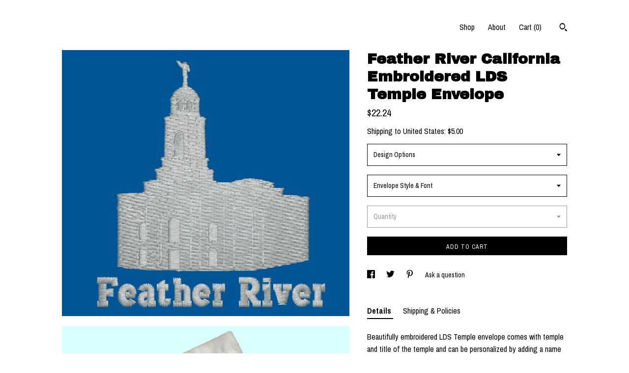

--- FILE ---
content_type: text/html; charset=UTF-8
request_url: https://www.zionslight.com/listing/1039995943/feather-river-california-embroidered-lds
body_size: 15635
content:
<!DOCTYPE html>
<html prefix="og: http://ogp.me/ns#" lang="en">
    <head>
        <meta name="viewport" content="width=device-width, initial-scale=1, user-scalable=yes"/><meta property="content-type" content="text/html; charset=UTF-8" />
    <meta property="X-UA-Compatible" content="IE=edge" /><link rel="icon" href="https://i.etsystatic.com/9409572/r/isla/eab3bb/25526168/isla_75x75.25526168_h7jb14x9.jpg" type="image/x-icon" /><meta name="description" content="Beautifully embroidered LDS Temple envelope comes with temple and title of the temple and can be personalized by adding a name and/or date. Please note that pictures are for general layout ideas only. Each envelope is adjusted and will be laid out to fit the temple & personalization as needed.For t" />

<meta property="og:url" content="https://www.zionslight.com//listing/1039995943/feather-river-california-embroidered-lds" />
<meta property="og:type" content="product" />
<meta property="og:title" content="Feather River California Embroidered LDS Temple Envelope" />
<meta property="og:description" content="Beautifully embroidered LDS Temple envelope comes with temple and title of the temple and can be personalized by adding a name and/or date. Please note that pictures are for general layout ideas only. Each envelope is adjusted and will be laid out to fit the temple & personalization as needed.For t" />
<meta property="og:image" content="https://i.etsystatic.com/9409572/r/il/641169/3160773918/il_fullxfull.3160773918_ea49.jpg" />
<meta property="og:site_name" content="" />

<meta name="twitter:card" content="summary_large_image" />
<meta name="twitter:title" content="Feather River California Embroidered LDS Temple Envelope" />
<meta name="twitter:description" content="Beautifully embroidered LDS Temple envelope comes with temple and title of the temple and can be personalized by adding a name and/or date. Please note that pictures are for general layout ideas only. Each envelope is adjusted and will be laid out to fit the temple & personalization as needed.For t" />
<meta name="twitter:image" content="https://i.etsystatic.com/9409572/r/il/641169/3160773918/il_fullxfull.3160773918_ea49.jpg" /><link rel="canonical" href="https://www.zionslight.com/listing/1039995943/feather-river-california-embroidered-lds" /><script nonce="zRxTthPYAyjjCCaHDCZRn6E1">
    !function(e){var r=e.__etsy_logging={};r.errorQueue=[],e.onerror=function(e,o,t,n,s){r.errorQueue.push([e,o,t,n,s])},r.firedEvents=[];r.perf={e:[],t:!1,MARK_MEASURE_PREFIX:"_etsy_mark_measure_",prefixMarkMeasure:function(e){return"_etsy_mark_measure_"+e}},e.PerformanceObserver&&(r.perf.o=new PerformanceObserver((function(e){r.perf.e=r.perf.e.concat(e.getEntries())})),r.perf.o.observe({entryTypes:["element","navigation","longtask","paint","mark","measure","resource","layout-shift"]}));var o=[];r.eventpipe={q:o,logEvent:function(e){o.push(e)},logEventImmediately:function(e){o.push(e)}};var t=!(Object.assign&&Object.values&&Object.fromEntries&&e.Promise&&Promise.prototype.finally&&e.NodeList&&NodeList.prototype.forEach),n=!!e.CefSharp||!!e.__pw_resume,s=!e.PerformanceObserver||!PerformanceObserver.supportedEntryTypes||0===PerformanceObserver.supportedEntryTypes.length,a=!e.navigator||!e.navigator.sendBeacon,p=t||n,u=[];t&&u.push("fp"),s&&u.push("fo"),a&&u.push("fb"),n&&u.push("fg"),r.bots={isBot:p,botCheck:u}}(window);
</script>
        <title>Feather River California Embroidered LDS Temple Envelope</title>
    <link rel="stylesheet" href="https://www.etsy.com/ac/sasquatch/css/custom-shops/themes/trellis/main.2ee84c9600b38b.css" type="text/css" />
        <style id="font-style-override">
    @import url(https://fonts.googleapis.com/css?family=Archivo+Black:400,700|Archivo+Narrow:400,700);

    body, .btn, button {
        font-family: 'Archivo Narrow';
    }

    h1, .h1, h2, .h2, h3, .h3, h4,
    .h4, h5, .h5, h6, .h6 {
        font-family: 'Archivo Black';
        font-weight: 700;
    }

    strong, .strong {
        font-weight: 700;
    }

    .primary-font {
        font-family: 'Archivo Black';
    }

    .secondary-font {
        font-family: 'Archivo Narrow';
    }

</style>
        <style id="theme-style-overrides"> .compact-header .nav-toggle .patty, .compact-header .nav-toggle:before, .compact-header .nav-toggle:after {  background: #000000; } .compact-header .nav-wrapper, .compact-header nav {  background: #FFFFFF; } body, .shop-sections-nav .shop-sections-menu ul, .header .site-search .search {  background: #FFFFFF; } .header .site-search .search::after {  border-bottom-color: #FFFFFF; } body, a, .cart-trigger, .search-trigger, .featured-listings .featured-listings-slide .listing-details, .reviews .anchor-destination {  color: #000000; } .btn {  background: #000000;  border-color: #000000;  color: #ffffff; } .btn:hover {  background: #000000; } footer .divider {  border: none; } .listing-tabs .tab-triggers .tab-selected {  color: #000000;  border-color: #000000; } .dot-indicators .slick-active button {  background: #000000;  border-color: #000000; } .dot-indicators button {  background: #000000; } .page-link.selected {  color: #000000;  border-bottom: 1px solid #000; } .listing-description a, .tab-content a, .shipping-locale a, .cart .cart-shipping-total a:hover, .eu-dispute-content a, .reviews.anchor a {  color: #000000; } .post-date > * {  background: #FFFFFF; } .post-tags .post-tag {  background: #000000;  color: #ffffff; } .pattern-blog.post-page .related-links a, .btn-link {  background: #FFFFFF;  color: #000000; } .tab-content .eu-dispute-trigger-link {  color: #000000; } .announcement {  background: #000000;  color: #ffffff; } .module-event-item {  border-color: #000000; }</style>
        
    </head>
    <body class="cart-dropdown" data-nnc="3:1769878711:8kq-XvZl5CygO8JPoSNwMtWi9jL3:d98140a428e295630a3ecb502f117c37f116138c5073db6d4e89f4041dce708a" itemscope itemtype="http://schema.org/LocalBusiness">
        
        <div class="content-wrapper">

    <header>
    <div class="full-header header left-brand-right-nav
    
    title-only
    
            no-icon
            
        
    ">
        <div class=" col-group">
            <div class="col-xs-6 primary-font">
                    <a class="branding" href="/">
                            <div class="region region-global" data-region="global">
    
</div>
                    </a>
            </div>

            <div class="col-xs-6">
                <ul class="nav">
                    
<li>
    <a href="/shop" >
        Shop
    </a>
</li>
                    
                    
<li>
    <a href="/about" >
        About
    </a>
</li>
                    
                    

                    
                    <li class="nav-cart">                
                        <a href="#" data-module="cart-trigger" class="cart-trigger">
                            Cart (<span data-ui="cart-count">0</span>)
                        </a>
                    </li>
                    
                        <li>
                                <div data-module="search-trigger" class="site-search">
        <button class="ss-etsy ss-search search-trigger" data-ui="search-trigger" aria-label="Search"></button>
        <form data-ui="search-bar" class="search" action="/search">
            <input name="q" type="text" placeholder="Search..." aria-label="Search">
            <input class="btn" type="submit" value="Go">
        </form>
    </div>
                        </li>
                </ul>
            </div>
        </div>
    </div>
    
    <div data-module="hamburger-nav" class="compact-header 
    title-only
    
            no-icon
            
        
    ">
    <div class="nav-wrapper">
        <div class="col-group">
            <div class="col-xs-12">
                <button aria-label="toggle navigation" class="nav-toggle" data-ui="toggle">
                    <div class="patty"></div>
                </button>

                <div class="cart-trigger-wrapper">
                    <button data-module="cart-trigger" class="ss-etsy ss-cart cart-trigger" aria-label="Cart">
                        <span class="cart-count" data-ui="cart-count">0</span>
                    </button>
                </div>

                <div class="branding primary-font">
                    
                     <h2 class="h2 logo"> 
                        
    <a href="/" class="logo-shop-name">
            <div class="region region-global" data-region="global">
    
</div>
    </a>

                     </h2> 
                    
                </div>
            </div>
        </div>
        <nav>
            <ul>
                    <li>
                        <form data-ui="search-bar" class="search" action="/search">
                            <div class="input-prepend-item">
                                <span class="ss-icon ss-search"></span>
                            </div>
                            <input name="q" type="search" aria-label="Search" placeholder="Search...">
                        </form>
                    </li>

                
<li>
    <a href="/shop" >
        Shop
    </a>
</li>
                
                
<li>
    <a href="/about" >
        About
    </a>
</li>
                
                

                
                        <li>
                            <a href="#" role="button" data-module="convo-trigger" class="" >
                                Contact us
                            </a>
                        </li>
            </ul>
        </nav>
    </div>

    <div class="blocker" data-ui="toggle"></div>
</div>
</header>
    <div class="col-group">
        <div class="col-xs-12 col-md-7">
                <div data-ui="stacked-images" class="image-carousel stacked-images">
    <div data-ui="slides">
            <img src="https://i.etsystatic.com/9409572/r/il/641169/3160773918/il_fullxfull.3160773918_ea49.jpg" data-ui="slide" class="listing-image zoom-image  clickable " alt="gallery photo"/>
            <img src="https://i.etsystatic.com/9409572/r/il/713214/1796361745/il_fullxfull.1796361745_k1dd.jpg" data-ui="slide" class="listing-image zoom-image  clickable " alt="gallery photo"/>
            <img src="https://i.etsystatic.com/9409572/r/il/63bc02/3208483877/il_fullxfull.3208483877_ro95.jpg" data-ui="slide" class="listing-image zoom-image  clickable " alt="gallery photo"/>
            <img src="https://i.etsystatic.com/9409572/r/il/36058d/1610978879/il_fullxfull.1610978879_jv3q.jpg" data-ui="slide" class="listing-image zoom-image  clickable " alt="gallery photo"/>
            <img src="https://i.etsystatic.com/9409572/r/il/257c2e/3208483811/il_fullxfull.3208483811_dswk.jpg" data-ui="slide" class="listing-image zoom-image  clickable " alt="gallery photo"/>
            <img src="https://i.etsystatic.com/9409572/r/il/5080a2/1796361429/il_fullxfull.1796361429_39d0.jpg" data-ui="slide" class="listing-image zoom-image  clickable " alt="gallery photo"/>
            <img src="https://i.etsystatic.com/9409572/r/il/0483ad/1796361521/il_fullxfull.1796361521_41w8.jpg" data-ui="slide" class="listing-image zoom-image  clickable " alt="gallery photo"/>
            <img src="https://i.etsystatic.com/9409572/r/il/6af821/1796361629/il_fullxfull.1796361629_27gj.jpg" data-ui="slide" class="listing-image zoom-image  clickable " alt="gallery photo"/>
    </div>
</div>

        </div>

        <div class="col-xs-12 col-md-5">
            <div class="listing-purchase-box mb-xs-3" data-module="listing-purchase-box">
    <h1 class="listing-title">
    Feather River California Embroidered LDS Temple Envelope
</h1><p class="listing-price">
    <span>
                <span data-ui="base-price">$22.24</span>

    </span>
</p>

    <img height="1" width="1" id="fb-view-content" data-title="Feather River California Embroidered LDS Temple Envelope" style="display:none" src="https://www.facebook.com/tr?id=&amp;ev=ViewContent&amp;cd[currency]=USD&amp;cd[value]=22.24&amp;cd[content_name]=Feather River California Embroidered LDS Temple Envelope"/>
                <div class="shipping-locale" data-module="shipping-trigger">
        <div class="shipping-locale-details " data-ui="shipping-locale-details">
            <span>Shipping to </span>
            <a href="#" data-ui="shipping-country">United States</a>:
            <span data-ui="free-shipping" class="hidden">Free</span>
            <span data-ui="shipping-cost">$5.00</span>
        </div>

    </div>
        <form data-ui="form">
    <div data-ui="variation-selects">
        <div class="custom-select" data-variation-select data-ui="custom-select" data-selected-prefix="Design Options: " data-error-text="Please select an option">
    <div class="custom-select-label"><br></div>
    <div class="caret"></div>

    <select name="listing_variation_id">
        <option value="" selected>
            Design Options
        </option>
        <option value="2078955526">
            Temple ($22.24)
        </option>
        <option value="2078955540">
            Temple &amp; Date ($26.24)
        </option>
        <option value="2102876913">
            Temple/**Name ($26.24)
        </option>
        <option value="2102876919">
            Temple/Date/**Name ($29.24)
        </option>
        <option value="2102876921">
            Families Are Forever ($36.24)
        </option>
        <option value="2102876923">
            For Time.. Eternity ($36.24)
        </option>
        <option value="2078955550">
            Name on Flap ($40.24)
        </option>
        <option value="2078955552">
            CUSTOM ($37.24)
        </option>
    </select>
</div>
<div class="custom-select" data-variation-select data-ui="custom-select" data-selected-prefix="Envelope Style & Font: " data-error-text="Please select an option">
    <div class="custom-select-label"><br></div>
    <div class="caret"></div>

    <select name="listing_variation_id">
        <option value="" selected>
            Envelope Style & Font
        </option>
        <option value="2078955530">
            Lace/Script Font
        </option>
        <option value="2102876907">
            Lace/Block Font
        </option>
        <option value="2078955534">
            Straight/Script Font
        </option>
        <option value="2102876909">
            Straight/Block Font
        </option>
    </select>
</div>
<div class="custom-select disabled" data-variation-select data-ui="custom-select" data-selected-prefix="Quantity: " data-error-text="Please select a quantity">
    <div class="custom-select-label"><br></div>
    <div class="caret"></div>

    <select name="quantity" disabled>
        <option value="">
            Quantity
        </option>
        <option value="1">
            1
        </option>
        <option value="2">
            2
        </option>
        <option value="3">
            3
        </option>
        <option value="4">
            4
        </option>
        <option value="5">
            5
        </option>
        <option value="6">
            6
        </option>
        <option value="7">
            7
        </option>
        <option value="8">
            8
        </option>
        <option value="9">
            9
        </option>
        <option value="10">
            10
        </option>
        <option value="11">
            11
        </option>
        <option value="12">
            12
        </option>
        <option value="13">
            13
        </option>
        <option value="14">
            14
        </option>
        <option value="15">
            15
        </option>
        <option value="16">
            16
        </option>
        <option value="17">
            17
        </option>
        <option value="18">
            18
        </option>
        <option value="19">
            19
        </option>
        <option value="20">
            20
        </option>
        <option value="21">
            21
        </option>
        <option value="22">
            22
        </option>
        <option value="23">
            23
        </option>
        <option value="24">
            24
        </option>
        <option value="25">
            25
        </option>
        <option value="26">
            26
        </option>
        <option value="27">
            27
        </option>
        <option value="28">
            28
        </option>
        <option value="29">
            29
        </option>
        <option value="30">
            30
        </option>
        <option value="31">
            31
        </option>
        <option value="32">
            32
        </option>
        <option value="33">
            33
        </option>
        <option value="34">
            34
        </option>
        <option value="35">
            35
        </option>
        <option value="36">
            36
        </option>
        <option value="37">
            37
        </option>
        <option value="38">
            38
        </option>
        <option value="39">
            39
        </option>
        <option value="40">
            40
        </option>
        <option value="41">
            41
        </option>
        <option value="42">
            42
        </option>
        <option value="43">
            43
        </option>
        <option value="44">
            44
        </option>
        <option value="45">
            45
        </option>
        <option value="46">
            46
        </option>
        <option value="47">
            47
        </option>
        <option value="48">
            48
        </option>
        <option value="49">
            49
        </option>
        <option value="50">
            50
        </option>
        <option value="51">
            51
        </option>
        <option value="52">
            52
        </option>
        <option value="53">
            53
        </option>
        <option value="54">
            54
        </option>
        <option value="55">
            55
        </option>
        <option value="56">
            56
        </option>
        <option value="57">
            57
        </option>
        <option value="58">
            58
        </option>
        <option value="59">
            59
        </option>
        <option value="60">
            60
        </option>
        <option value="61">
            61
        </option>
        <option value="62">
            62
        </option>
        <option value="63">
            63
        </option>
        <option value="64">
            64
        </option>
        <option value="65">
            65
        </option>
        <option value="66">
            66
        </option>
        <option value="67">
            67
        </option>
        <option value="68">
            68
        </option>
        <option value="69">
            69
        </option>
        <option value="70">
            70
        </option>
        <option value="71">
            71
        </option>
        <option value="72">
            72
        </option>
        <option value="73">
            73
        </option>
        <option value="74">
            74
        </option>
        <option value="75">
            75
        </option>
        <option value="76">
            76
        </option>
        <option value="77">
            77
        </option>
        <option value="78">
            78
        </option>
        <option value="79">
            79
        </option>
        <option value="80">
            80
        </option>
        <option value="81">
            81
        </option>
        <option value="82">
            82
        </option>
        <option value="83">
            83
        </option>
        <option value="84">
            84
        </option>
        <option value="85">
            85
        </option>
        <option value="86">
            86
        </option>
        <option value="87">
            87
        </option>
        <option value="88">
            88
        </option>
        <option value="89">
            89
        </option>
        <option value="90">
            90
        </option>
        <option value="91">
            91
        </option>
        <option value="92">
            92
        </option>
        <option value="93">
            93
        </option>
        <option value="94">
            94
        </option>
        <option value="95">
            95
        </option>
        <option value="96">
            96
        </option>
        <option value="97">
            97
        </option>
        <option value="98">
            98
        </option>
        <option value="99">
            99
        </option>
        <option value="100">
            100
        </option>
    </select>
</div>


<input name="offeringId" type="hidden" value="" />
    </div>


    <div class="error-message hidden" data-ui="error-message" data-cart-error-msg="There was a cart error." data-multiple-errors-msg="Please select from the available options" data-generic-error="There was an error changing your options. Please try again in a few minutes." data-zero-inventory-error-msg="Sorry, this item has sold."></div>



    <div class="actions">
        <button type="submit" class="btn btn-primary"
                              data-ui="submit-button">
            <span data-ui="loading-indicator" class="spinner spinner-submit">
                <span>Loading</span>
            </span>

            <span>
                Add to cart
            </span>
        </button>
    </div>

    <input name="listingId" type="hidden" value="1039995943" />
</form>

    </div>
                <div data-module="share" class="listing-share">
        <ul>
                <li>
                    <a href="#" aria-label="social media share for  facebook" data-url="//www.facebook.com/sharer.php?&u=https%3A%2F%2Fwww.zionslight.com%2F%2Flisting%2F1039995943%2Ffeather-river-california-embroidered-lds&t=Feather+River+California+Embroidered+LDS+Temple+Envelope" data-ui="share-link" data-popup-height="400" data-popup-width="600">
                        <span class="ss-icon ss-facebook" ></span>
                    </a>
                </li>
                <li>
                    <a href="#" aria-label="social media share for  twitter" data-url="//twitter.com/intent/tweet?status=Feather+River+California+Embroidered+LDS+Temple+Envelope+https%3A%2F%2Fwww.zionslight.com%2F%2Flisting%2F1039995943%2Ffeather-river-california-embroidered-lds" data-ui="share-link" data-popup-height="400" data-popup-width="600">
                        <span class="ss-icon ss-twitter" ></span>
                    </a>
                </li>
                <li>
                    <a href="#" aria-label="social media share for  pinterest" data-url="//www.pinterest.com/pin/create/button/?url=https%3A%2F%2Fwww.zionslight.com%2F%2Flisting%2F1039995943%2Ffeather-river-california-embroidered-lds&media=https%3A%2F%2Fi.etsystatic.com%2F9409572%2Fr%2Fil%2F641169%2F3160773918%2Fil_fullxfull.3160773918_ea49.jpg&description=Feather+River+California+Embroidered+LDS+Temple+Envelope" data-ui="share-link" data-popup-height="600" data-popup-width="800">
                        <span class="ss-icon ss-pinterest" ></span>
                    </a>
                </li>
                <li>
                    <a href="#" data-module="convo-trigger" data-convo-trigger-location="purchase-box" class="" >
    Ask a question
</a>
                </li>
        </ul>
    </div>
                <div data-module="tabs" class="listing-tabs">
        <ul class="tab-triggers">
            <li>
                <a href="#" data-ui="tab-trigger" class="tab-selected">
                    Details
                </a>
            </li>
            <li>
                <a href="#" data-ui="tab-trigger">
                    Shipping &amp; Policies
                </a>
            </li>
        </ul>

        <div class="tab-contents">
            <div data-ui="tab-content" class="tab-content">
                    <div data-module="listing-description">
        <p>
            Beautifully embroidered LDS Temple envelope comes with temple and title of the temple and can be personalized by adding a name and/or date. Please note that pictures are for general layout ideas only. Each envelope is adjusted and will be laid out to fit the temple & personalization as needed.<br><br>For that extra special occasion, CUSTOM pricing includes anything different such as added sentiments, your choice of layout, and the extra service of a mockup picture sent for your approval before sewing. Special requests (such as name under the temple, or arched, etc.) require custom pricing.<br><br>Envelopes are made of a solid matte satin fabric and are available with plain (straight) edge or with lace edging.<br><br>Envelopes are approximately 10&quot; high by 16&quot; wide. All stitching is done in white on white pre-made temple envelopes.<br><br>Temple designs INCLUDE THE NAME/TITLE OF THE TEMPLE beside the temple in the pricing. If you do not want the name of the temple please let us know in the &quot;notes&quot; section at checkout.<br><br>Please use the &quot;Personalization&quot; feature or the &quot;NOTES&quot; section (at checkout) for information on names, dates, etc. Names, dates, etc. will be embroidered beside the temple unless custom pricing and instructions are included.<br><br>If you don&#39;t find the temple you need, please message us for more information.Beautifully embroidered LDS Temple envelope comes with temple and title of the temple and can be personalized by adding a name and/or date.  Please note that pictures are for general layout ideas only. Each envelope is adjusted and will be laid out to fit the temple & personalization as needed.  <br><br>For that extra special occasion, CUSTOM pricing includes anything different such as added sentiments, your choice of layout, and the extra service of a mockup picture sent for your approval before sewing.  Special requests (such as name under the temple, or arched, etc.) require custom pricing. <br><br>Envelopes are available in Tisset fabric (100% polyester and opaque with a slight sheen) with straight edge or with lace edging.<br><br>Envelopes are approximately 10&quot; high by 16&quot; wide.  All stitching is done in white on white pre-made temple envelopes. <br><br>Temple designs INCLUDE THE NAME/TITLE OF THE TEMPLE  beside the temple in the pricing.  If you do not want the name of the temple please let us know in the &quot;notes&quot; section at checkout. <br><br> Please use the &quot;Personalization&quot; feature or the  &quot;NOTES&quot; section (at checkout) for information on temple, names, dates, etc.  Names, dates, etc. will be embroidered beside the temple unless custom pricing and instructions are included.
        </p>
    </div>
            </div>

            <div data-ui="tab-content" class="tab-content tab-content-hidden">
                    <div class="listing-policy-section">
                        <div class="policies">
                            


        
    <div class="structured-policy-page structured-policy-returns">
        <div class="structured-policy-section">
    <h3>Returns & Exchanges</h3>

            <h4 class="">I gladly accept cancellations</h4>



        <p class=">Request a cancellation within: 6 hours of purchase</p>

    <h4>I don't accept returns or exchanges</h4>
    <p>But please contact me if you have any problems with your order.</p>



</div>

    </div>


                                                    </div>
                    </div>
            </div>
        </div>
    </div>
                    </div>
    </div>
</div>

<footer data-module="footer">
        
    <div class="content-wrapper">
        <div class="col-group">
            <div class="col-xs-12">
                <div class="divider"></div>
            </div>

            <div class="col-xs-12 col-md-3">
                <div class="footer-section">
                    <h3 class="truncated"></h3>
                </div>
            </div>

            <div class="col-xs-12 col-md-3">
                <div class="footer-section">
                    <h3 class="heading">
                        Navigate
                    </h3>
                    <nav>
                        <ul>
                            
<li>
    <a href="/shop" >
        Shop
    </a>
</li>
                            
                            
<li>
    <a href="/about" >
        About
    </a>
</li>
                            
<li>
    <a href="/policy" >
        Shipping and Policies
    </a>
</li>
                            
                            
                            
                            
                                    <li class="footer-nav list-inline-item text-tertiary">
                                        <button data-module="convo-trigger" class=" btn-link" >
                                            Contact us
                                        </button>
                                    </li>
                        </ul>
                    </nav>
                </div>
            </div>

            <div class="col-xs-12 col-md-3">
                    <h3 class="heading">
                        Elsewhere
                    </h3>

                    <nav>
                        <ul>
                                <li>
                                    <a href="http://www.facebook.com/zionslightgiftshop" target="_blank">
                                        Facebook
                                    </a>
                                </li>
                        </ul>
                    </nav>
            </div>

            <div class="col-xs-12 col-md-3">
                <div class="footer-section footer-fine-print">
                    <h3 class="heading">
                        Fine Print
                    </h3>
                    <ul>
                        <li>
                            All rights reserved
                        </li>
                        <li class="break-long">
                            &copy; 2026 
                        </li>
                        <li class="footer-powered">
                            <a href="https://www.etsy.com/pattern?ref=zionslight-pwrdby" target="_blank" data-no-preview-hijack>
                                Powered by Etsy
                            </a>
                        </li>
                    </ul>
                </div>
            </div>
        </div>
    </div>
</footer>

    <div data-module="cart" class="cart" role="dialog">
        <div class="store-cart-container" data-ui="cart-box" tabindex="0">
            <div class="store-cart-box">
                <div class="cart-header">
                        <span class="item-count">0 items in your cart</span>
                    <button class="close-cart" data-ui="close-cart" aria-label="Close">Close</button>
                    <button class="close-cart-x-button" data-ui="close-cart" aria-label="Close"> <span class="close-cart-x-icon"></span> </button>
                </div>

                <div class="cart-content clearfix" data-ui="cart-content">
                        <div class="cart-empty">
                            <h3>Keep shopping! :)</h3>
                        </div>
                </div>

            </div>
        </div>
    </div>
 <div class="impressum-form-container">
    <div class="impressum impressum-form" data-ui="impressum">
        <div class="inner-container">
            <div class="impressum-header">
                <h3>Legal imprint</h3>
                <div class="impressum-content" data-ui="impressum-content"></div>
            </div>
             <div class="impressum-close-btn form-button-container">
                <button class="btn" data-ui="impressum-close-btn">
                    <span class="btn-text">Close</span>
                </button>
            </div>
        </div>
    </div>
</div>
    <div data-ui="zoom" data-module="zoom" class="zoom-listing-carousel dot-indicators">
        <div data-ui="zoom-flag" class="zoom-flag"></div>
        <div class="zoom-share">
            <div data-module="share">
                <span class="share-text"> Share </span>
                    <a class="ss-icon" aria-label="social media share for  facebook" data-url="//www.facebook.com/sharer.php?&u=https%3A%2F%2Fwww.zionslight.com%2F%2Flisting%2F1039995943%2Ffeather-river-california-embroidered-lds&t=Feather+River+California+Embroidered+LDS+Temple+Envelope" target="_blank" data-ui="share-link" data-popup-height="400" data-popup-width="600">
                        <span class="ss-icon ss-facebook"></span>
                    </a>
                    <a class="ss-icon" aria-label="social media share for  twitter" data-url="//twitter.com/intent/tweet?status=Feather+River+California+Embroidered+LDS+Temple+Envelope+https%3A%2F%2Fwww.zionslight.com%2F%2Flisting%2F1039995943%2Ffeather-river-california-embroidered-lds" target="_blank" data-ui="share-link" data-popup-height="400" data-popup-width="600">
                        <span class="ss-icon ss-twitter"></span>
                    </a>
                    <a class="ss-icon" aria-label="social media share for  pinterest" data-url="//www.pinterest.com/pin/create/button/?url=https%3A%2F%2Fwww.zionslight.com%2F%2Flisting%2F1039995943%2Ffeather-river-california-embroidered-lds&media=https%3A%2F%2Fi.etsystatic.com%2F9409572%2Fr%2Fil%2F641169%2F3160773918%2Fil_fullxfull.3160773918_ea49.jpg&description=Feather+River+California+Embroidered+LDS+Temple+Envelope" target="_blank" data-ui="share-link" data-popup-height="600" data-popup-width="800">
                        <span class="ss-icon ss-pinterest"></span>
                    </a>
            </div>
        </div>
        <div data-ui="slides" class="listing-carousel-slides"></div>

        <div data-ui="prev-arrow" class="prev-arrow-radius click-radius">
            <button href="#" aria-label="show previous listing image" class="ss-icon ss-navigateleft prev arrow zoom-icon"></button>
        </div>
        <div data-ui="next-arrow" class="next-arrow-radius click-radius">
            <button href="#" aria-label="show next listing image" class="ss-icon ss-navigateright next arrow zoom-icon"></button>
        </div>
        <span data-ui="carousel-dots" class="dots"></span>
    </div>

<div class="shipping-form-container hidden" data-ui="shipping-modal">
    <div class="shipping-form-overlay" data-ui="shipping-form-overlay"></div>
    <div class="shipping-form">
        <div class="shipping-form-header">
            <span class="shipping-form-title">Get Shipping Cost</span>
            <button class="shipping-form-close" data-ui="close-shipping-form">Close</button>
        </div>
        <form data-ui="shipping-calculator-form">
    <div class="shipping-form-content">
        <div class="error hidden" data-ui="shipping-problem" >
            <p>There was a problem calculating your shipping. Please try again.</p>
        </div>
        <div class="custom-select shipping-calculator-custom-select" data-ui="custom-select">
            <div class="custom-select-label">Choose Country</div>
            <div class="caret"></div>
            <select aria-label=Choose Country name="country_id" data-ui="shipping-country">
                <option disabled selected>Choose Country</option>
                <option disabled>----------</option>
                    <option value="AU">Australia</option>
                    <option value="US"selected>United States</option>
            </select>
        </div>
        <div class="postal-code-container hidden" data-ui="shipping-postal-code-container">
            <label>Zip or Postal Code</label>
            <div class="error hidden" data-ui="postal-code-error" >
                <p>Please Enter a Valid Zip or Postal Code</p>
            </div>
            <input name="postal_code" class="postal-code-input" type="text" data-ui="shipping-postal-code" />
        </div>
            <input name="listing_id" type="hidden" value="1039995943" data-ui="listing-id"/>
    </div>
    <div class="shipping-form-footer">
        <div class="shipping-form-button-container">
            <button class="btn btn-primary" data-ui="submit-button">
                <span class="btn-text">Update</span>
            </button>
        </div>
    </div>
</form>
    </div>
</div>
        
        <script nonce="zRxTthPYAyjjCCaHDCZRn6E1">
    window.Etsy = window.Etsy || {};
    window.Etsy.Context = {"page_guid":"1018d1eb2ff7.793911c42580fe0ddaa6.00","clientlogger":{"is_enabled":true,"endpoint":"\/clientlog","logs_per_page":6,"id":"EuPwO9j3FcPO7atDx8PkGDqeTGd2","digest":"c5ae7d541a46e65270a633b2ebb32d3d83c73ae8","enabled_features":["info","warn","error","basic","uncaught"]}};
</script>

<script nonce="zRxTthPYAyjjCCaHDCZRn6E1">
    __webpack_public_path__ = "https://www.etsy.com/ac/evergreenVendor/js/en-US/"
</script>
    <script src="https://www.etsy.com/ac/evergreenVendor/js/en-US/vendor_bundle.1e397356b19ae5cf6c49.js" nonce="zRxTthPYAyjjCCaHDCZRn6E1" defer></script>
    <script src="https://www.etsy.com/paula/v3/polyfill.min.js?etsy-v=v5&flags=gated&features=AbortController%2CDOMTokenList.prototype.@@iterator%2CDOMTokenList.prototype.forEach%2CIntersectionObserver%2CIntersectionObserverEntry%2CNodeList.prototype.@@iterator%2CNodeList.prototype.forEach%2CObject.preventExtensions%2CString.prototype.anchor%2CString.raw%2Cdefault%2Ces2015%2Ces2016%2Ces2017%2Ces2018%2Ces2019%2Ces2020%2Ces2021%2Ces2022%2Cfetch%2CgetComputedStyle%2CmatchMedia%2Cperformance.now" nonce="zRxTthPYAyjjCCaHDCZRn6E1" defer></script>
    <script src="https://www.etsy.com/ac/evergreenVendor/js/en-US/custom-shops/themes/trellis/main.db5a22235762c8907514.js" nonce="zRxTthPYAyjjCCaHDCZRn6E1" defer></script>
        <script type='text/javascript' nonce='zRxTthPYAyjjCCaHDCZRn6E1'>
    window.__etsy_logging=window.__etsy_logging||{perf:{}};window.__etsy_logging.url="\/\/www.etsy.com\/bcn\/beacon";window.__etsy_logging.defaults={"ab":{"xplat.runtime_config_service.ramp":["on","x","b4354c"],"custom_shops.buyer.SSL_base_redirect":["on","x","6b51d2"],"custom_shops.domains.multiple_connected_support":["on","x","ffc63f"],"osx.swedish_language":["ineligible","e","d8527a"],"custom_shops.ssl_enabled":["on","x","74c2fc"],"custom_shops.language_translation_control":["on","x","211770"],"custom_shops.sellers.dashboard.pages":["on","x","12e2b2"],"iat.mt.de":["ineligible","e","6fe2bd"],"iat.mt.fr":["ineligible","e","781db2"],"made_for_cats.persotools.personalization_charging_cart":["off","x","74ea89"],"checkout.price_decreased_in_cart_message":["on","x","9e7469"],"checkout\/covid_shipping_restrictions":["ineligible","e","153e2d"],"checkout.memoize_purchase_state_verifier_error":["on","x","164c8f"],"checkout.use_memoized_purchase_state_data_to_verify_listing_restoration":["on","x","7aef85"],"checkout.split_shop_and_listing_cart_purchase_state_verification":["off","x","3cc63a"],"fulfillment_platform.country_to_country_multi_edd.web":["on","x","545db4"],"fulfillment_platform.country_to_country_multi_edd.boe":["ineligible","e","4b02c5"],"fulfillment_platform.usps_pm_faster_ga_experiment.web":["on","x","498eec"],"fulfillment_platform.usps_pm_faster_ga_experiment.mobile":["ineligible","e","20f21b"],"fulfillment_ml.ml_predicted_acceptance_scan.uk.operational":["on","x","74db8e"],"fulfillment_ml.ml_predicted_acceptance_scan.uk.experiment_web":["prod","x","9a5255"],"fulfillment_ml.ml_predicted_acceptance_scan.uk.experiment_mobile":["ineligible","e","865516"],"fulfillment_ml.ml_predicted_acceptance_scan.germany.operational":["off","x","4528ab"],"fulfillment_ml.ml_predicted_acceptance_scan.germany.experiment_web":["off","x","cac266"],"fulfillment_ml.ml_predicted_acceptance_scan.germany.experiment_mobile":["ineligible","e","9a29ab"],"fulfillment_platform.edd_cart_caching.web":["edd_and_arizona_cache","x","e313fc"],"fulfillment_platform.edd_cart_caching.mobile":["ineligible","e","ffb947"],"fulfillment_platform.consolidated_country_to_country_ml_times.experiment_web":["prod","x","2eac66"],"fulfillment_platform.consolidated_country_to_country_ml_times.experiment_mobile":["ineligible","e","81b585"],"android_image_filename_hack":["ineligible","e","9c9013"],"eu_crd_compliance.sellers":["on","x","1060a1"],"custom_shops.sellers.pattern_only_listings":["on","x","c9aef0"],"structured_data_attributes_order_dependent":["on","x","691833"],"disambiguate_usd_outside_usa":["ineligible","e","c8897d"],"builda_scss":["sasquatch","x","96bd82"],"web_components.mustache_filter_request":["on","x","fa4665"],"custom_shops.custom_pages.events":["on","x","6d3e42"],"custom_shops.custom_pages.gallery":["on","x","8fddb4"],"custom_shops.ad_track":["on","x","9a8e38"],"convos.guest_convos.guest_shardifier":["on","x","d9e244"],"custom_shops.sellers.search":["on","x","7a9a12"],"custom_shops.sellers.dashboard.module_featured":["on","x","9b0feb"],"custom_shops.sellers.secondary_font":["on","x","aa2c58"],"polyfills":["on","x","db574b"],"polyfill_experiment_4":["no_filtering","x","0e8409"]},"user_id":null,"page_guid":"1018d1eb2ff7.793911c42580fe0ddaa6.00","page_guid_source":"guid-source-generated","version":1,"request_uuid":"EuPwO9j3FcPO7atDx8PkGDqeTGd2","cdn-provider":"","header_fingerprint":"ua","header_signature":"5ea1461e449bce1cee11af152f6b3da8","ip_org":"Amazon.com","ref":"","loc":"http:\/\/www.zionslight.com\/listing\/1039995943\/feather-river-california-embroidered-lds","locale_currency_code":"USD","pref_language":"en-US","region":"US","detected_currency_code":"USD","detected_language":"en-US","detected_region":"US","isWhiteListedMobileDevice":false,"isMobileRequestIgnoreCookie":false,"isMobileRequest":false,"isMobileDevice":false,"isMobileSupported":false,"isTabletSupported":false,"isTouch":false,"isEtsyApp":false,"isPreviewRequest":false,"isChromeInstantRequest":false,"isMozPrefetchRequest":false,"isTestAccount":false,"isSupportLogin":false,"isInternal":false,"isInWebView":false,"botCheck":["da","dc","ua"],"isBot":true,"isSyntheticTest":false,"event_source":"customshops","browser_id":"Xx_xOomp0ypt6chUU0kk0TALopYH","gdpr_tp":3,"gdpr_p":3,"transcend_strategy_consent_loaded_status":"FetchMiss","transcend_strategy_initial_fetch_time_ms":null,"transcend_strategy_consent_reconciled_time_ms":null,"device_identifier":{"source":"new_uaid_cookie","value":"Xx_xOomp0ypt6chUU0kk0TALopYH"},"page_time":265,"load_strategy":"page_navigation"};
    !function(e,t){var n=e.__etsy_logging,o=n.url,i=n.firedEvents,a=n.defaults,r=a.ab||{},s=n.bots.botCheck,c=n.bots.isBot;n.mergeObject=function(e){for(var t=1;t<arguments.length;t++){var n=arguments[t];for(var o in n)Object.prototype.hasOwnProperty.call(n,o)&&(e[o]=n[o])}return e};!a.ref&&(a.ref=t.referrer),!a.loc&&(a.loc=e.location.href),!a.webkit_page_visibility&&(a.webkit_page_visibility=t.webkitVisibilityState),!a.event_source&&(a.event_source="web"),a.event_logger="frontend",a.isIosApp&&!0===a.isIosApp?a.event_source="ios":a.isAndroidApp&&!0===a.isAndroidApp&&(a.event_source="android"),s.length>0&&(a.botCheck=a.botCheck||[],a.botCheck=a.botCheck.concat(s)),a.isBot=c,t.wasDiscarded&&(a.was_discarded=!0);var v=function(t){if(e.XMLHttpRequest){var n=new XMLHttpRequest;n.open("POST",o,!0),n.send(JSON.stringify(t))}};n.updateLoc=function(e){e!==a.loc&&(a.ref=a.loc,a.loc=e)},n.adminPublishEvent=function(n){"function"==typeof e.CustomEvent&&t.dispatchEvent(new CustomEvent("eventpipeEvent",{detail:n})),i.push(n)},n.preparePEPerfBeaconAbMismatchEventIfNecessary=function(){if(!0===n.shouldLogAbMismatch){var e=n.abVariantsForMismatchEvent;for(var t in r)if(Object.prototype.hasOwnProperty.call(r,t)){var o=r[t];if(void 0!==o){var i=o[0];if(void 0!==i){var a=e[t];void 0===a&&(a={});var s=a[i];void 0===s&&(s=[]),s.push({name:"default",selector:o[1],hash:o[2]}),a[i]=s,e[t]=a}}}n.abVariantsForMismatchEvent=e}},n.sendEvents=function(t,i){var s=a;if("perf"===i){var c={event_logger:i};n.asyncAb&&(n.preparePEPerfBeaconAbMismatchEventIfNecessary(),c.ab=n.mergeObject({},n.asyncAb,r)),s=n.mergeObject({},a,c)}var f={events:t,shared:s};e.navigator&&"function"==typeof e.navigator.sendBeacon?function(t){t.events.forEach((function(e){e.attempted_send_beacon=!0})),e.navigator.sendBeacon(o,JSON.stringify(t))||(t.events.forEach((function(e){e.send_beacon_failed=!0})),v(t))}(f):v(f),n.adminPublishEvent(f)}}(window,document);
</script>

<script type='text/javascript' nonce='zRxTthPYAyjjCCaHDCZRn6E1'>window.__etsy_logging.eventpipe.primary_complement={"attributes":{"guid":"1018d1eb3718.b6c17fd79c1fc44bc074.00","event_name":"default_primary_event_complementary","event_logger":"frontend","primary_complement":true}};!function(e){var t=e.__etsy_logging,i=t.eventpipe,n=i.primary_complement,o=t.defaults.page_guid,r=t.sendEvents,a=i.q,c=void 0,d=[],h=0,u="frontend",l="perf";function g(){var e,t,i=(h++).toString(16);return o.substr(0,o.length-2)+((t=2-(e=i).length)>0?new Array(t+1).join("0")+e:e)}function v(e){e.guid=g(),c&&(clearTimeout(c),c=void 0),d.push(e),c=setTimeout((function(){r(d,u),d=[]}),50)}!function(t){var i=document.documentElement;i&&(i.clientWidth&&(t.viewport_width=i.clientWidth),i.clientHeight&&(t.viewport_height=i.clientHeight));var n=e.screen;n&&(n.height&&(t.screen_height=n.height),n.width&&(t.screen_width=n.width)),e.devicePixelRatio&&(t.device_pixel_ratio=e.devicePixelRatio),e.orientation&&(t.orientation=e.orientation),e.matchMedia&&(t.dark_mode_enabled=e.matchMedia("(prefers-color-scheme: dark)").matches)}(n.attributes),v(n.attributes),i.logEvent=v,i.logEventImmediately=function(e){var t="perf"===e.event_name?l:u;e.guid=g(),r([e],t)},a.forEach((function(e){v(e)}))}(window);</script>
        <script nonce="zRxTthPYAyjjCCaHDCZRn6E1">
    window.dataLayer = [
    {
        "tp_consent": "yes",
        "Language": "en-US",
        "Region": "US",
        "Currency": "USD",
        "UAID": "Xx_xOomp0ypt6chUU0kk0TALopYH",
        "DetectedRegion": "US",
        "uuid": 1769878711,
        "request_start_time": 1769878711
    }
];
</script>
<noscript>
    <iframe src="//www.googletagmanager.com/ns.html?id=GTM-TG543P"
        height="0" width="0" style="display:none;visibility:hidden"></iframe>
</noscript>
<script nonce='zRxTthPYAyjjCCaHDCZRn6E1'>
(function(w,d,s,l,i){w[l]=w[l]||[];w[l].push({'gtm.start':
new Date().getTime(),event:'gtm.js'});var f=d.getElementsByTagName(s)[0],
j=d.createElement(s),dl=l!='dataLayer'?'&l='+l:'';j.async=true;j.src=
'//www.googletagmanager.com/gtm.js?id='+i+dl;var n=d.querySelector('[nonce]');
n&&j.setAttribute('nonce',n.nonce||n.getAttribute('nonce'));f.parentNode.insertBefore(j,f);
})(window,document,'script','dataLayer','GTM-TG543P');

</script>
        <script nonce="zRxTthPYAyjjCCaHDCZRn6E1">
            window.PatternContext = {};
            window.PatternContext.ContactFormData = {"messages":{"contact_valid_name":"Please enter a valid name","contact_valid_email":"Please enter a valid Email","contact_msg_placeholder":"Click here to enter a message","contact_thanks_short":"Thanks for getting in touch!","contact_thanks_long":"We will get back to you as soon as we can. Meanwhile, you can check your email for receipt of the message.","contact_confirm":"Please confirm your email.","contact_signature":"Your friend,","contact_continue":"Continue Browsing","contact_loading":"Loading","contact_submit":"Submit","contact_email_label":"Email","contact_name_label":"Name","contact_terms":"By clicking submit, you agree to Etsy\u2019s <a href=\"http:\/\/www.etsy.com\/legal\/terms\" target=\"_blank\">Terms of Use<\/a> and <a href=\"http:\/\/www.etsy.com\/legal\/privacy\" target=\"_blank\">Privacy Policy<\/a>.","modal_close":"Close","general_contact_us":"Contact us"},"shop_display_name":"","listing":{"listing_id":1039995943,"shop_id":9409572,"user_id":47147936,"section_id":24323406,"title":"Feather River California Embroidered LDS Temple Envelope","description":"Beautifully embroidered LDS Temple envelope comes with temple and title of the temple and can be personalized by adding a name and\/or date. Please note that pictures are for general layout ideas only. Each envelope is adjusted and will be laid out to fit the temple & personalization as needed.<br><br>For that extra special occasion, CUSTOM pricing includes anything different such as added sentiments, your choice of layout, and the extra service of a mockup picture sent for your approval before sewing. Special requests (such as name under the temple, or arched, etc.) require custom pricing.<br><br>Envelopes are made of a solid matte satin fabric and are available with plain (straight) edge or with lace edging.<br><br>Envelopes are approximately 10&quot; high by 16&quot; wide. All stitching is done in white on white pre-made temple envelopes.<br><br>Temple designs INCLUDE THE NAME\/TITLE OF THE TEMPLE beside the temple in the pricing. If you do not want the name of the temple please let us know in the &quot;notes&quot; section at checkout.<br><br>Please use the &quot;Personalization&quot; feature or the &quot;NOTES&quot; section (at checkout) for information on names, dates, etc. Names, dates, etc. will be embroidered beside the temple unless custom pricing and instructions are included.<br><br>If you don&#39;t find the temple you need, please message us for more information.Beautifully embroidered LDS Temple envelope comes with temple and title of the temple and can be personalized by adding a name and\/or date.  Please note that pictures are for general layout ideas only. Each envelope is adjusted and will be laid out to fit the temple & personalization as needed.  <br><br>For that extra special occasion, CUSTOM pricing includes anything different such as added sentiments, your choice of layout, and the extra service of a mockup picture sent for your approval before sewing.  Special requests (such as name under the temple, or arched, etc.) require custom pricing. <br><br>Envelopes are available in Tisset fabric (100% polyester and opaque with a slight sheen) with straight edge or with lace edging.<br><br>Envelopes are approximately 10&quot; high by 16&quot; wide.  All stitching is done in white on white pre-made temple envelopes. <br><br>Temple designs INCLUDE THE NAME\/TITLE OF THE TEMPLE  beside the temple in the pricing.  If you do not want the name of the temple please let us know in the &quot;notes&quot; section at checkout. <br><br> Please use the &quot;Personalization&quot; feature or the  &quot;NOTES&quot; section (at checkout) for information on temple, names, dates, etc.  Names, dates, etc. will be embroidered beside the temple unless custom pricing and instructions are included.","quantity":394,"state":"active","url":{"full":"\/\/www.zionslight.com\/listing\/1039995943\/feather-river-california-embroidered-lds","relative":"\/listing\/1039995943\/feather-river-california-embroidered-lds","is_current":true},"non_taxable":false,"featured_rank":-1,"is_available":true,"create_date":1765624269,"update_date":1767375674,"shop_subdomain_listing_url":"https:\/\/zionslight.etsy.com\/listing\/1039995943","price":"22.24","price_int":2224,"currency_code":"USD","currency_symbol":"$","is_featured":false,"is_retail":true,"is_pattern":true,"is_reserved":false,"is_reserved_listing":false,"is_private":false,"is_frozen":false,"is_fixed_cost":true,"is_sold_out":false,"is_deleted":false,"is_on_vacation":false,"is_active":true,"is_editable":true,"is_renewable":true,"is_copyable":true,"is_deletable":true,"favorites":0,"views":0,"alternate_translation_title":null,"alternate_translation_description":null,"category_name":"","category_tags":[],"shop_name":"Zionslight","seller_avatar":"https:\/\/i.etsystatic.com\/iusa\/8df48b\/85577582\/iusa_75x75.85577582_9phi.jpg?version=0","section_name":"LDS Temple Envelopes","tags":["LDS","Temple Envelope","Embroidered Envelope","LDS gifts","Mormon","Temple Packet","Packet","Feather River","Feather River CA","California temple"],"materials":["Tisset Fabric","Polyester"],"ships_from_country":"US","images":["https:\/\/i.etsystatic.com\/9409572\/r\/il\/641169\/3160773918\/il_fullxfull.3160773918_ea49.jpg","https:\/\/i.etsystatic.com\/9409572\/r\/il\/713214\/1796361745\/il_fullxfull.1796361745_k1dd.jpg","https:\/\/i.etsystatic.com\/9409572\/r\/il\/63bc02\/3208483877\/il_fullxfull.3208483877_ro95.jpg","https:\/\/i.etsystatic.com\/9409572\/r\/il\/36058d\/1610978879\/il_fullxfull.1610978879_jv3q.jpg","https:\/\/i.etsystatic.com\/9409572\/r\/il\/257c2e\/3208483811\/il_fullxfull.3208483811_dswk.jpg","https:\/\/i.etsystatic.com\/9409572\/r\/il\/5080a2\/1796361429\/il_fullxfull.1796361429_39d0.jpg","https:\/\/i.etsystatic.com\/9409572\/r\/il\/0483ad\/1796361521\/il_fullxfull.1796361521_41w8.jpg","https:\/\/i.etsystatic.com\/9409572\/r\/il\/6af821\/1796361629\/il_fullxfull.1796361629_27gj.jpg"],"image_keys":[{"image_type":"il","image_id":3160773918,"owner_id":9409572,"storage":260,"version":0,"secret":"ea49","extension":"","full_width":"","full_height":"","color":"97A5AC","blur_hash":"L6CQu@og004=02%1^%E302fQ~Ut6","hue":200,"saturation":12,"height":668,"width":721},{"image_type":"il","image_id":1796361745,"owner_id":9409572,"storage":253,"version":0,"secret":"k1dd","extension":"","full_width":"","full_height":"","color":"D4E2DF","blur_hash":"LROqcux[u5azaeayofe.uiRja|jZ","hue":167,"saturation":6,"height":1021,"width":1345},{"image_type":"il","image_id":3208483877,"owner_id":9409572,"storage":239,"version":0,"secret":"ro95","extension":"","full_width":"","full_height":"","color":"D1D0CC","blur_hash":"LHOzSo?bxuxat6ofNGWB~qRjofof","hue":48,"saturation":2,"height":1205,"width":1800},{"image_type":"il","image_id":1610978879,"owner_id":9409572,"storage":260,"version":0,"secret":"jv3q","extension":"","full_width":"","full_height":"","color":"7F839E","blur_hash":null,"hue":232,"saturation":19,"height":1861,"width":3000},{"image_type":"il","image_id":3208483811,"owner_id":9409572,"storage":246,"version":0,"secret":"dswk","extension":"","full_width":"","full_height":"","color":"C6C7C4","blur_hash":"LEN,_A-;xuxt-;ofNGRk~qWBofoL","hue":80,"saturation":1,"height":1164,"width":1800},{"image_type":"il","image_id":1796361429,"owner_id":9409572,"storage":255,"version":0,"secret":"39d0","extension":"","full_width":"","full_height":"","color":"D4D3CF","blur_hash":null,"hue":48,"saturation":2,"height":893,"width":2475},{"image_type":"il","image_id":1796361521,"owner_id":9409572,"storage":221,"version":0,"secret":"41w8","extension":"","full_width":"","full_height":"","color":"B4B4B6","blur_hash":null,"hue":240,"saturation":1,"height":979,"width":1740},{"image_type":"il","image_id":1796361629,"owner_id":9409572,"storage":235,"version":0,"secret":"27gj","extension":"","full_width":"","full_height":"","color":"CFCECC","blur_hash":null,"hue":40,"saturation":1,"height":845,"width":1262}],"is_digital":false,"is_customizable":true,"language_to_use":"en-US","display_language":"en-US","available_languages":["en-US","MACHINE_fr","MACHINE_es"],"is_locked_for_bulk_edit":false,"has_variation_pricing":false,"money_price":{"amount":2224,"divisor":100,"currency_code":"USD","currency_formatted_short":"$22.24","currency_formatted_long":"$22.24 USD","currency_formatted_raw":"22.24"},"price_usd":2224,"payment_methods":["cc"],"when_made":"made_to_order","is_bestseller":false,"is_top_rated":false,"is_made_to_order":true,"taxonomy_node":{"id":1150,"name":"Religious Clothing","children_ids":[1961,1963,2849],"path":"home_and_living.spirituality_and_religion.religious_clothing","type":{"seller":true,"buyer":true},"children":[],"level":2,"parent":"home_and_living.spirituality_and_religion","parent_id":1135,"description":null,"page_title":"Religious Clothing","nav_referent":null,"category_id":68887416,"full_path_taxonomy_ids":[891,1135,1150],"source_finder":"seller","attributeValueSets":[{"attribute":357,"possibleValues":[64,96,5216,128,5248,160,5280,192,5312,224,5344,256,2304,288,2400,4544,480,4704,4768,5121,65,97,5217,129,5249,161,5281,193,5313,225,4321,5345,257,2305,289,2401,4545,481,4673,4705,4769,5089,5122,1058,4130,66,98,5218,130,5250,162,5282,194,5314,226,5346,258,2306,290,2402,4546,4674,5090,5123,1059,4131,67,99,5219,131,5251,163,5283,195,5315,227,5347,259,2307,291,2403,4675,5091,1060,68,100,5220,132,5252,164,5284,196,5316,228,5348,260,4676,4740,5092,1061,69,101,5221,133,5253,165,5285,197,5317,229,5349,261,4677,4741,1062,70,102,5222,134,5254,166,5286,198,5318,230,5350,262,486,4678,4742,71,5223,135,5255,167,5287,199,5319,231,5351,487,2535,4679,4743,72,104,5224,136,5256,168,5288,5320,232,5352,264,488,2536,4744,4008,73,105,5225,137,5257,5289,201,5321,233,5353,265,2537,4649,4745,74,106,5226,138,5258,170,5290,202,5322,234,2282,5354,266,2378,2538,4650,4746,75,107,5227,139,5259,171,5291,203,5323,235,5355,267,2379,4651,4747,76,108,5228,140,5260,172,5292,204,5324,236,5356,268,2380,4652,4684,4748,77,109,5229,141,5261,173,5293,205,5325,237,5357,269,2381,2541,4653,4685,4749,78,110,5230,142,5262,174,5294,206,5326,238,5358,270,4654,4686,4750,79,5199,111,5231,143,5263,175,5295,239,5359,271,4655,4687,4751,4783,80,5200,112,5232,144,5264,176,5296,208,5328,240,5360,272,4656,4688,4752,81,5201,113,5233,145,5265,177,5297,209,5329,241,5361,273,4689,4753,4785,82,5202,114,5234,146,5266,178,5298,210,5330,242,5362,274,4658,4690,4754,51,83,5203,115,5235,147,5267,179,5299,211,5331,243,5363,275,3603,4659,4691,4755,52,84,5204,116,5236,148,5268,180,5300,212,5332,244,5364,276,4660,4692,4756,53,4149,85,5205,117,5237,149,5269,181,5301,213,5333,245,5365,277,4661,4693,4757,54,86,5206,118,5238,150,5270,182,5302,214,5334,246,5366,278,4662,4694,3702,4758,55,87,5207,119,5239,151,5271,183,5303,215,5335,247,279,4535,4663,4695,4759,56,88,5208,120,5240,152,5272,184,5304,5336,248,5368,280,312,4536,4664,4696,4760,57,89,5209,121,5241,153,5273,185,5305,217,5337,249,5369,281,4537,4665,4697,4761,5113,58,90,5210,122,5242,154,5274,186,5306,218,5338,250,5370,282,4538,4666,4698,4762,59,91,5211,123,5243,155,5275,187,5307,219,5339,251,5371,283,4507,4539,4667,4699,4763,60,92,5212,124,5244,156,5276,188,5308,220,5340,252,5372,284,4508,4540,4668,4700,4764,61,93,125,5245,157,5277,189,5309,221,5341,253,5373,285,3453,4541,4669,4701,4765,62,94,5214,126,158,5278,190,5310,222,5342,254,5374,286,4542,4670,4702,4766,63,95,5215,127,5247,159,5279,191,5311,223,5343,255,2303,5375,4543,479,4671,4703,4767],"selectedValues":[],"isRequired":false,"displayName":"Materials","maximumValuesAllowed":5,"version":"a8c03b6","taxonomyNode":1150,"userInputValidator":null},{"attribute":2,"possibleValues":[],"selectedValues":[],"isRequired":false,"displayName":"Primary color","maximumValuesAllowed":5,"version":"a8c03b6","taxonomyNode":1150,"userInputValidator":null},{"attribute":271,"possibleValues":[],"selectedValues":[],"isRequired":false,"displayName":"Secondary color","maximumValuesAllowed":5,"version":"a8c03b6","taxonomyNode":1150,"userInputValidator":null},{"attribute":739,"possibleValues":[144,162,5009,5018,5020],"selectedValues":[],"isRequired":false,"displayName":"Sustainability","maximumValuesAllowed":2,"version":"a8c03b6","taxonomyNode":1150,"userInputValidator":null},{"attribute":3,"possibleValues":[32,12,13,14,15,16,17,18,50,19,20,21,2773,22,2774,23,24,25,26,27,28,29,30,31],"selectedValues":[],"isRequired":false,"displayName":"Occasion","maximumValuesAllowed":5,"version":"a8c03b6","taxonomyNode":1150,"userInputValidator":null},{"attribute":4,"possibleValues":[35,37,40,42,45,47],"selectedValues":[],"isRequired":false,"displayName":"Holiday","maximumValuesAllowed":5,"version":"a8c03b6","taxonomyNode":1150,"userInputValidator":null}],"filters":{"buyer":[{"attribute":4,"values":[{"id":35,"name":"Christmas","version":"a8c03b6","scale":null,"eqTo":[],"value":"Christmas"},{"id":37,"name":"Easter","version":"a8c03b6","scale":null,"eqTo":[],"value":"Easter"},{"id":40,"name":"Hanukkah","version":"a8c03b6","scale":null,"eqTo":[],"value":"Hanukkah"},{"id":42,"name":"Kwanzaa","version":"a8c03b6","scale":null,"eqTo":[],"value":"Kwanzaa"},{"id":45,"name":"St Patrick's Day","version":"a8c03b6","scale":null,"eqTo":[],"value":"St Patrick's Day"},{"id":47,"name":"Passover","version":"a8c03b6","scale":null,"eqTo":[],"value":"Passover"}],"displayName":"Holiday","defaultScale":null},{"attribute":357,"values":[{"id":102,"name":"Cotton","version":"a8c03b6","scale":null,"eqTo":[118,184],"value":"Cotton"},{"id":162,"name":"Linen","version":"a8c03b6","scale":null,"eqTo":[118,184],"value":"Linen"},{"id":245,"name":"Silk","version":"a8c03b6","scale":null,"eqTo":[118,184],"value":"Silk"},{"id":277,"name":"Velvet","version":"a8c03b6","scale":null,"eqTo":[118],"value":"Velvet"},{"id":288,"name":"Wool","version":"a8c03b6","scale":null,"eqTo":[118,184],"value":"Wool"}],"displayName":"Material","defaultScale":null},{"attribute":739,"values":[{"id":144,"name":"Hemp","version":"a8c03b6","scale":null,"eqTo":[184],"value":"Hemp"},{"id":162,"name":"Linen","version":"a8c03b6","scale":null,"eqTo":[118,184],"value":"Linen"},{"id":5017,"name":"Recycled","version":"a8c03b6","scale":null,"eqTo":[],"value":"Recycled"}],"displayName":"Sustainable features","defaultScale":null}]},"version":"a8c03b6","avsOrder":[357,2,271,739,3,4],"explicitSearchTerms":[]},"promotion_terms_and_conditions":null,"promotion_data":[],"promo_message":"","tax_inclusion_message":"","price_formatted":"$22.24","show_discounted_price":false,"has_multiple_images":true}};
        </script>
    </body>
</html>